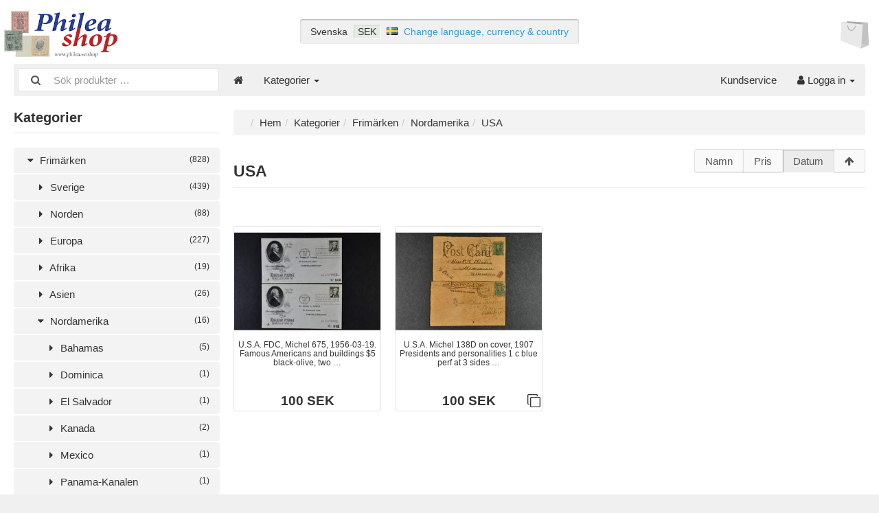

--- FILE ---
content_type: text/html
request_url: https://www.philea.se/shop/frimarken-c-3/nordamerika-c-7124/usa-c-4128/?category_id=4128&page=1&sort=date
body_size: 4624
content:
<!DOCTYPE html>
<html lang="sv" dir="ltr">
<head>
<title>USA | AB Philea</title>
<meta charset="UTF-8" />
<meta name="description" content="" />
<meta name="viewport" content="width=device-width, initial-scale=1">
<link rel="shortcut icon" href="/shop/favicon.ico">
<link rel="canonical" href="https://www.philea.se/shop/frimarken-c-3/nordamerika-c-7124/usa-c-4128/" />
<script>var _env = {"platform":{"path":"/shop/","url":"https://www.philea.se/shop/"},"session":{"language_code":"sv","country_code":"SE","currency_code":"SEK"},"template":{"url":"https://www.philea.se/shop/includes/templates/default.catalog/","settings":{"sidebar_parallax_effect":"0","compact_category_tree":"0"}},"customer":{"id":null,"name":null,"email":null}}, config = _env;</script>

<link rel="stylesheet" href="/shop/includes/templates/default.catalog/css/framework.css" />
<link rel="stylesheet" href="/shop/includes/templates/default.catalog/css/app.css" />
<link rel="stylesheet" href="/shop/ext/fontawesome/font-awesome.min.css" />
<link rel="stylesheet" href="/shop/ext/featherlight/featherlight.min.css" />
</head>
<body>

<div id="page" class="twelve-eighty">

  
  <header id="header" class="hidden-print">
    <a class="logotype" href="https://www.philea.se/shop/">
      <img src="https://www.philea.se/shop/images/logotype.png" alt="AB Philea" title="AB Philea" />
    </a>

    <div class="text-center hidden-xs">
      <div id="region">
  <div class="language">Svenska</div>
  <div class="currency" title="Svenska kronor"><span>SEK</span></div>
  <div class="country"><img src="https://www.philea.se/shop/images/countries/se.png" style="vertical-align: baseline;" alt="Sweden" title="Sweden" /></div>
  <div class="change"><a href="https://www.philea.se/shop/regional_settings" data-toggle="lightbox">Change language, currency & country</a></div>
</div>
    </div>

    <div class="text-right">
      <div id="cart">
  <a href="https://www.philea.se/shop/checkout">
    <img class="image" src="/shop/includes/templates/default.catalog/images/cart.svg" alt="" />
    <div class="badge quantity"></div>
  </a>
</div>    </div>
  </header>

  <nav id="site-menu" class="navbar hidden-print">

  <div class="navbar-header">
    <form name="search_form" method="get" enctype="application/x-www-form-urlencoded" accept-charset="UTF-8" action="https://www.philea.se/shop/search" class="navbar-form">      <div class="input-group">
  <span class="input-group-icon"><i class="fa fa-search fa-fw"></i></span>
  <input class="form-control" type="search" name="query" value="" data-type="search" placeholder="Sök produkter &hellip;" />
</div>    </form>

    <button type="button" class="navbar-toggle collapsed" data-toggle="collapse" data-target="#default-menu">
      <span class="icon-bar"></span>
      <span class="icon-bar"></span>
      <span class="icon-bar"></span>
    </button>
  </div>

  <div id="default-menu" class="navbar-collapse collapse">

    <ul class="nav navbar-nav">
      <li class="hidden-xs">
        <a href="https://www.philea.se/shop/" title="Hem"><i class="fa fa-home"></i></a>
      </li>

            <li class="categories dropdown">
        <a href="#" data-toggle="dropdown" class="dropdown-toggle">Kategorier <b class="caret"></b></a>
        <ul class="dropdown-menu">
                    <li><a href="https://www.philea.se/shop/frimarken-c-3/">Frimärken</a></li>
                    <li><a href="https://www.philea.se/shop/mynt-c-1/">Mynt</a></li>
                    <li><a href="https://www.philea.se/shop/sedlar-c-2/">Sedlar</a></li>
                    <li><a href="https://www.philea.se/shop/litteratur-c-7180/">Litteratur</a></li>
                    <li><a href="https://www.philea.se/shop/ovrigt-c-7215/">Övrigt</a></li>
                  </ul>
      </li>
      
      
          </ul>

    <ul class="nav navbar-nav navbar-right">
      <li class="customer-service">
        <a href="https://www.philea.se/shop/kundservice">Kundservice</a>
      </li>

            <li class="account dropdown">
        <a href="#" data-toggle="dropdown" class="dropdown-toggle"><i class="fa fa-user"></i> Logga in <b class="caret"></b></a>
        <ul class="dropdown-menu">
                      <li>
              <form name="login_form" method="post" enctype="application/x-www-form-urlencoded" accept-charset="UTF-8" action="https://www.philea.se/shop/login" class="navbar-form">                <input type="hidden" name="redirect_url" value="https://www.philea.se/shop/frimarken-c-3/nordamerika-c-7124/usa-c-4128/?category_id=4128&amp;page=1&amp;sort=date" />
                <div class="form-group">
                  <div class="input-group">
  <span class="input-group-addon"><i class="fa fa-envelope-o fa-fw"></i></span>
  <input class="form-control" type="email" name="email" value="" data-type="email" required="required" placeholder="E-postadress" /></div>                </div>

                <div class="form-group">
                  <div class="input-group">
  <span class="input-group-addon"><i class="fa fa-key fa-fw"></i></span>
  <input class="form-control" type="password" name="password" value="" data-type="password" placeholder="Lösenord" /></div>                </div>


                <div class="form-group">
                  <div class="checkbox">
                    <label><input type="checkbox" name="remember_me" value="1"  /> Kom ihåg mig</label>
                  </div>
                </div>


                <div class="btn-group btn-block">
                  <button class="btn btn-default" type="submit" name="login" value="Logga in">Logga in</button>                </div>
                <div class="" style="margin-top:10px;font-size:0.75em;color:#b43636;">
                    OBS! Separat konto behövs; webbshoppen är inte kopplad till auktionssajten.                </div>
              </form>
            </li>
            <li class="text-center">
              <a href="https://www.philea.se/shop/create_account">Nya kunder klicka här</a>
            </li>

            <li class="text-center">
              <a href="https://www.philea.se/shop/reset_password">Glömt ditt lösenord?</a>
            </li>
                  </ul>
      </li>
          </ul>
  </div>
</nav>


  <main id="main">
    <div id="sidebar">
  

<section id="box-category-tree" class="box hidden-xs">
  <h2 class="title">Kategorier</h2>

  <ul class="nav nav-stacked nav-pills">
    <li class="category-3 opened">
  <a href="https://www.philea.se/shop/frimarken-c-3/"><i class="fa fa-caret-down fa-fw"></i> Frimärken <small class="pull-right">(828)</small></a>
  <ul class="nav nav-stacked nav-pills">
<li class="category-4059">
  <a href="https://www.philea.se/shop/frimarken-c-3/sverige-c-4059/"><i class="fa fa-caret-right fa-fw"></i> Sverige <small class="pull-right">(439)</small></a>
</li>

<li class="category-3918">
  <a href="https://www.philea.se/shop/frimarken-c-3/norden-c-3918/"><i class="fa fa-caret-right fa-fw"></i> Norden <small class="pull-right">(88)</small></a>
</li>

<li class="category-3635">
  <a href="https://www.philea.se/shop/frimarken-c-3/europa-c-3635/"><i class="fa fa-caret-right fa-fw"></i> Europa <small class="pull-right">(227)</small></a>
</li>

<li class="category-7123">
  <a href="https://www.philea.se/shop/frimarken-c-3/afrika-c-7123/"><i class="fa fa-caret-right fa-fw"></i> Afrika <small class="pull-right">(19)</small></a>
</li>

<li class="category-7122">
  <a href="https://www.philea.se/shop/frimarken-c-3/asien-c-7122/"><i class="fa fa-caret-right fa-fw"></i> Asien <small class="pull-right">(26)</small></a>
</li>

<li class="category-7124 opened">
  <a href="https://www.philea.se/shop/frimarken-c-3/nordamerika-c-7124/"><i class="fa fa-caret-down fa-fw"></i> Nordamerika <small class="pull-right">(16)</small></a>
  <ul class="nav nav-stacked nav-pills">
<li class="category-3510">
  <a href="https://www.philea.se/shop/frimarken-c-3/nordamerika-c-7124/bahamas-c-3510/"><i class="fa fa-caret-right fa-fw"></i> Bahamas <small class="pull-right">(5)</small></a>
</li>

<li class="category-3606">
  <a href="https://www.philea.se/shop/frimarken-c-3/nordamerika-c-7124/dominica-c-3606/"><i class="fa fa-caret-right fa-fw"></i> Dominica <small class="pull-right">(1)</small></a>
</li>

<li class="category-3618">
  <a href="https://www.philea.se/shop/frimarken-c-3/nordamerika-c-7124/el-salvador-c-3618/"><i class="fa fa-caret-right fa-fw"></i> El Salvador <small class="pull-right">(1)</small></a>
</li>

<li class="category-3793">
  <a href="https://www.philea.se/shop/frimarken-c-3/nordamerika-c-7124/kanada-c-3793/"><i class="fa fa-caret-right fa-fw"></i> Kanada <small class="pull-right">(2)</small></a>
</li>

<li class="category-3879">
  <a href="https://www.philea.se/shop/frimarken-c-3/nordamerika-c-7124/mexico-c-3879/"><i class="fa fa-caret-right fa-fw"></i> Mexico <small class="pull-right">(1)</small></a>
</li>

<li class="category-3949">
  <a href="https://www.philea.se/shop/frimarken-c-3/nordamerika-c-7124/panama-kanalen-c-3949/"><i class="fa fa-caret-right fa-fw"></i> Panama-Kanalen <small class="pull-right">(1)</small></a>
</li>

<li class="category-3999">
  <a href="https://www.philea.se/shop/frimarken-c-3/nordamerika-c-7124/saint-vincent-c-3999/"><i class="fa fa-caret-right fa-fw"></i> Saint Vincent <small class="pull-right">(1)</small></a>
</li>

<li class="category-4108">
  <a href="https://www.philea.se/shop/frimarken-c-3/nordamerika-c-7124/trinidad-och-tobago-c-4108/"><i class="fa fa-caret-right fa-fw"></i> Trinidad och Tobago <small class="pull-right">(2)</small></a>
</li>

<li class="category-4128 opened active">
  <a href="https://www.philea.se/shop/frimarken-c-3/nordamerika-c-7124/usa-c-4128/"><i class="fa fa-caret-down fa-fw"></i> USA <small class="pull-right">(2)</small></a>
</li>

  </ul>
</li>

<li class="category-7125">
  <a href="https://www.philea.se/shop/frimarken-c-3/sydamerika-c-7125/"><i class="fa fa-caret-right fa-fw"></i> Sydamerika <small class="pull-right">(4)</small></a>
</li>

<li class="category-7126">
  <a href="https://www.philea.se/shop/frimarken-c-3/australien-och-oceanien-c-7126/"><i class="fa fa-caret-right fa-fw"></i> Australien och Oceanien <small class="pull-right">(10)</small></a>
</li>

<li class="category-3892">
  <a href="https://www.philea.se/shop/frimarken-c-3/motiv-c-3892/"><i class="fa fa-caret-right fa-fw"></i> Motiv <small class="pull-right">(1)</small></a>
</li>

  </ul>
</li>
<li class="category-1">
  <a href="https://www.philea.se/shop/mynt-c-1/"><i class="fa fa-caret-right fa-fw"></i> Mynt <small class="pull-right">(2320)</small></a>
</li>
<li class="category-2">
  <a href="https://www.philea.se/shop/sedlar-c-2/"><i class="fa fa-caret-right fa-fw"></i> Sedlar <small class="pull-right">(173)</small></a>
</li>
<li class="category-7180">
  <a href="https://www.philea.se/shop/litteratur-c-7180/"><i class="fa fa-caret-right fa-fw"></i> Litteratur <small class="pull-right">(21)</small></a>
</li>
<li class="category-7215">
  <a href="https://www.philea.se/shop/ovrigt-c-7215/"><i class="fa fa-caret-right fa-fw"></i> Övrigt <small class="pull-right">(5)</small></a>
</li>
  </ul>
</section>


  
  </div>

<div id="content">
  
  <ul class="breadcrumb">
<li><a href="/shop/">Hem</a></li><li><a href="https://www.philea.se/shop/categories">Kategorier</a></li><li><a href="https://www.philea.se/shop/frimarken-c-3/">Frimärken</a></li><li><a href="https://www.philea.se/shop/frimarken-c-3/nordamerika-c-7124/">Nordamerika</a></li><li>USA</li></ul>


  <article id="box-category" class="box">

    <div class="row">
      
      <div class="col-md-12">
                <div class="btn-group pull-right hidden-xs">
<a class="btn btn-default" href="https://www.philea.se/shop/frimarken-c-3/nordamerika-c-7124/usa-c-4128/?category_id=4128&amp;page=1&amp;sort=name">Namn</a><a class="btn btn-default" href="https://www.philea.se/shop/frimarken-c-3/nordamerika-c-7124/usa-c-4128/?category_id=4128&amp;page=1&amp;sort=price">Pris</a><span class="btn btn-default active">Datum</span>    <a class="btn btn-default" href="https://www.philea.se/shop/frimarken-c-3/nordamerika-c-7124/usa-c-4128/?category_id=4128&amp;page=1&amp;sort=date&amp;order=desc"><i class="fa fa-arrow-up"></i></a>        </div>
        
        <h1 class="title">USA</h1>

              </div>
    </div>

            <section class="listing categories" style="margin-bottom: 15px;">
          </section>
    
    <section class="listing products">
      <article class="product-column">
  <a class="link" href="https://www.philea.se/shop/frimarken-c-3/nordamerika-c-7124/usa-c-4128/u-s-a-fdc-michel-675-1956-03-19-famous-americans-and-buildings-5-black-olive-two-p-19177" title="U.S.A. FDC, Michel 675, 1956-03-19. Famous Americans and buildings $5 black-olive, two …" data-id="19177" data-sku="G23-51455" data-name="U.S.A. FDC, Michel 675, 1956-03-19. Famous Americans and buildings $5 black-olive, two …" data-price="100.00">

    <div class="image-wrapper">
      <img class="image img-responsive" src="https://www.philea.se/shop/cache/43/432a87eee4885254f6a986e9b46746ca4776b04e_320x240_fwb_i.jpg" srcset="https://www.philea.se/shop/cache/43/432a87eee4885254f6a986e9b46746ca4776b04e_320x240_fwb_i.jpg 1x, https://www.philea.se/shop/cache/43/432a87eee4885254f6a986e9b46746ca4776b04e_640x480_fwb_i.jpg 2x" alt="U.S.A. FDC, Michel 675, 1956-03-19. Famous Americans and buildings $5 black-olive, two …" />
          </div>

    <div class="info">
      <h4 class="name">U.S.A. FDC, Michel 675, 1956-03-19. Famous Americans and buildings $5 black-olive, two …</h4>
      <div class="price-wrapper">
                <span class="price">100 SEK</span>
                  </div>
    </div>
  </a>

  <button class="preview btn btn-default btn-sm" data-toggle="lightbox" data-target="https://www.philea.se/shop/frimarken-c-3/nordamerika-c-7124/usa-c-4128/u-s-a-fdc-michel-675-1956-03-19-famous-americans-and-buildings-5-black-olive-two-p-19177" data-require-window-width="768" data-max-width="980">
    <i class="fa fa-search-plus"></i>  </button>
</article>
<article class="product-column">
  <a class="link" href="https://www.philea.se/shop/frimarken-c-3/nordamerika-c-7124/usa-c-4128/u-s-a-michel-138d-on-cover-1907-presidents-and-personalities-1-c-blue-perf-at-3-sides-p-15555" title="U.S.A. Michel 138D on cover, 1907 Presidents and personalities 1 c blue perf at 3 sides …" data-id="15555" data-sku="H21-61205" data-name="U.S.A. Michel 138D on cover, 1907 Presidents and personalities 1 c blue perf at 3 sides …" data-price="100.00">

    <div class="image-wrapper">
      <img class="image img-responsive" src="https://www.philea.se/shop/cache/c2/c2762dae8e51aa87cc3f6292ca68a75ed6c58f4a_320x240_fwb_i.jpg" srcset="https://www.philea.se/shop/cache/c2/c2762dae8e51aa87cc3f6292ca68a75ed6c58f4a_320x240_fwb_i.jpg 1x, https://www.philea.se/shop/cache/c2/c2762dae8e51aa87cc3f6292ca68a75ed6c58f4a_640x480_fwb_i.jpg 2x" alt="U.S.A. Michel 138D on cover, 1907 Presidents and personalities 1 c blue perf at 3 sides …" />
          </div>

    <div class="info">
      <h4 class="name">U.S.A. Michel 138D on cover, 1907 Presidents and personalities 1 c blue perf at 3 sides …</h4>
      <div class="price-wrapper">
                <span class="price">100 SEK</span>
                  <span style="position:absolute;right:2px;" class="pull-righ"><i class="fa fa-clone"></i></span>
          </div>
    </div>
  </a>

  <button class="preview btn btn-default btn-sm" data-toggle="lightbox" data-target="https://www.philea.se/shop/frimarken-c-3/nordamerika-c-7124/usa-c-4128/u-s-a-michel-138d-on-cover-1907-presidents-and-personalities-1-c-blue-perf-at-3-sides-p-15555" data-require-window-width="768" data-max-width="980">
    <i class="fa fa-search-plus"></i>  </button>
</article>
    </section>

      </article>
</div>

  </main>

  <footer id="footer" class="hidden-print">

 <hr />

  <div class="columns">
    <section class="categories hidden-xs">
      <h3 class="title">Kategorier</h3>
      <ul class="list-unstyled">
        <li><a href="https://www.philea.se/shop/frimarken-c-3/">Frimärken</a></li>
<li><a href="https://www.philea.se/shop/mynt-c-1/">Mynt</a></li>
<li><a href="https://www.philea.se/shop/sedlar-c-2/">Sedlar</a></li>
<li><a href="https://www.philea.se/shop/litteratur-c-7180/">Litteratur</a></li>
<li><a href="https://www.philea.se/shop/ovrigt-c-7215/">Övrigt</a></li>
      </ul>
    </section>

    
        <section class="account">
      <h3 class="title">Konto</h3>
      <ul class="list-unstyled">
        <li><a href="https://www.philea.se/shop/kundservice">Kundservice</a></li>
        <li><a href="https://www.philea.se/shop/regional_settings">Regionala inställningar</a></li>
                <li><a href="https://www.philea.se/shop/create_account">Skapa konto</a></li>
        <li><a href="https://www.philea.se/shop/login">Logga in</a></li>
              </ul>
    </section>
    
    <section class="website-links">
      <h3 class="title">Länkar</h3>
      <ul class="list-unstyled">
        <li><a target="_blank" href="https://www.philea.se/">AB Philea</a></li>
        <li><a target="_blank" href="https://www.myntkompaniet.se/">Myntkompaniet</a></li>
        <li><a target="_blank" href="https://www.mimir.se/">Mimir HB</a></li>
        <li><a target="_blank" href="https://starandstampstore.com/">Star and Stamp Store</a></li>
        <li><a target="_blank" href="https://filateli.se/">Nordisk Filateli</a></li>
      </ul>
    </section>

    <section class="information">
      <h3 class="title">Information</h3>
      <ul class="list-unstyled">
        <li><a href="https://www.philea.se/shop/kop-och-leveransvillkor-i-1">Köp- och leveransvillkor</a></li>
      </ul>
    </section>

    <section class="contact hidden-xs">
      <h3 class="title">Kontakt</h3>

      <p>AB Philea<br />
Svartensgatan 6<br />
116 20 Stockholm<br />
SWEDEN</p>

      
      <p><i class="fa fa-envelope"></i> <a href="mailto:webshop@philea.se">webshop@philea.se</a></p>
    </section>
  </div>

  <section id="copyright">
    <div class="notice twelve-eighty">
      <!-- LiteCart is provided free under license CC BY-ND 4.0 - https://creativecommons.org/licenses/by-nd/4.0/. Removing the link back to litecart.net without permission is a violation - https://www.litecart.net/addons/172/removal-of-attribution-link -->
      Copyright &copy; 2026 AB Philea. All rights reserved &middot; Powered by <a href="https://www.litecart.net" target="_blank" title="Free e-commerce platform">LiteCart®</a>
    </div>
  </section>
</footer>
</div>

<a id="scroll-up" class="hidden-print" href="#">
  <i class="fa fa-chevron-circle-up fa-3x" style="color: #000;"></i></a>

<script src="/shop/ext/jquery/jquery-3.5.1.min.js"></script>
<script src="/shop/ext/featherlight/featherlight.min.js"></script>
<script src="/shop/includes/templates/default.catalog/js/app.js"></script>
<script>
<!--/*--><![CDATA[/*><!--*/
  $.featherlight.autoBind = '[data-toggle="lightbox"]';
  $.featherlight.defaults.loading = '<div class="loader" style="width: 128px; height: 128px; opacity: 0.5;"></div>';
  $.featherlight.defaults.closeIcon = '&#x2716;';
  $.featherlight.defaults.targetAttr = 'data-target';
/*]]>*/-->
</script>
</body>
</html>
<!--
  System Statistics:
  - Page Parse Time: 1 604 ms
  - Page Capture Time: 1 501 ms
  - Included Files: 66
  - Memory Peak: 2.10 MB / 512M
  - Database Queries: 323
  - Database Parse Time: 1 488 ms (93 %)
  - Network Requests: 0
  - Network Requests Duration: 0 ms (0 %)
  - Output Optimization: 0 ms (0 %)
  - vQmod: 36 ms (2 %)
-->
